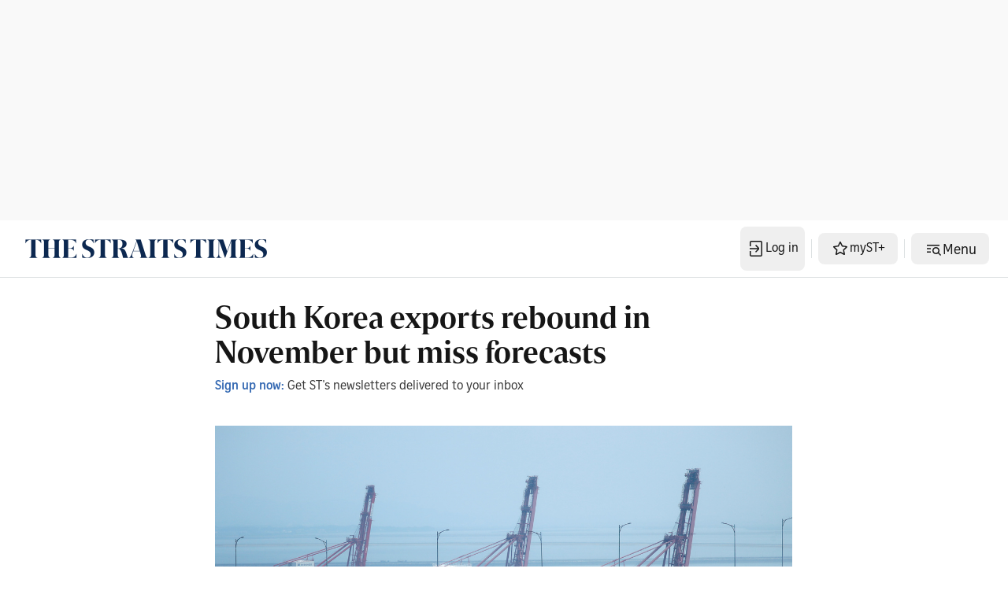

--- FILE ---
content_type: application/javascript; charset=utf-8
request_url: https://fundingchoicesmessages.google.com/f/AGSKWxXLqLMGkzjeJig5aIhqBPAH5Fh0VHDVQVet_GtunjnVwnXLzlE7Q8XHYKL3rraxUffRCPhOEDPctiCJE8J8WT0X5RZLOeSyZQUk9XPtOS0OmJk0nsUMOMtvaifGq_6s0G6mt3JuyoKldQNl0pc9GIzsxtkUeX8n9hrJSyhgiSBr4ROW7TP_-4bV1SHu/_468x60.swf?/inlinetextads?/adcdn._ad_250./ad-400.
body_size: -1283
content:
window['ca439ddb-1cd7-4b41-8179-a7606f51a09d'] = true;